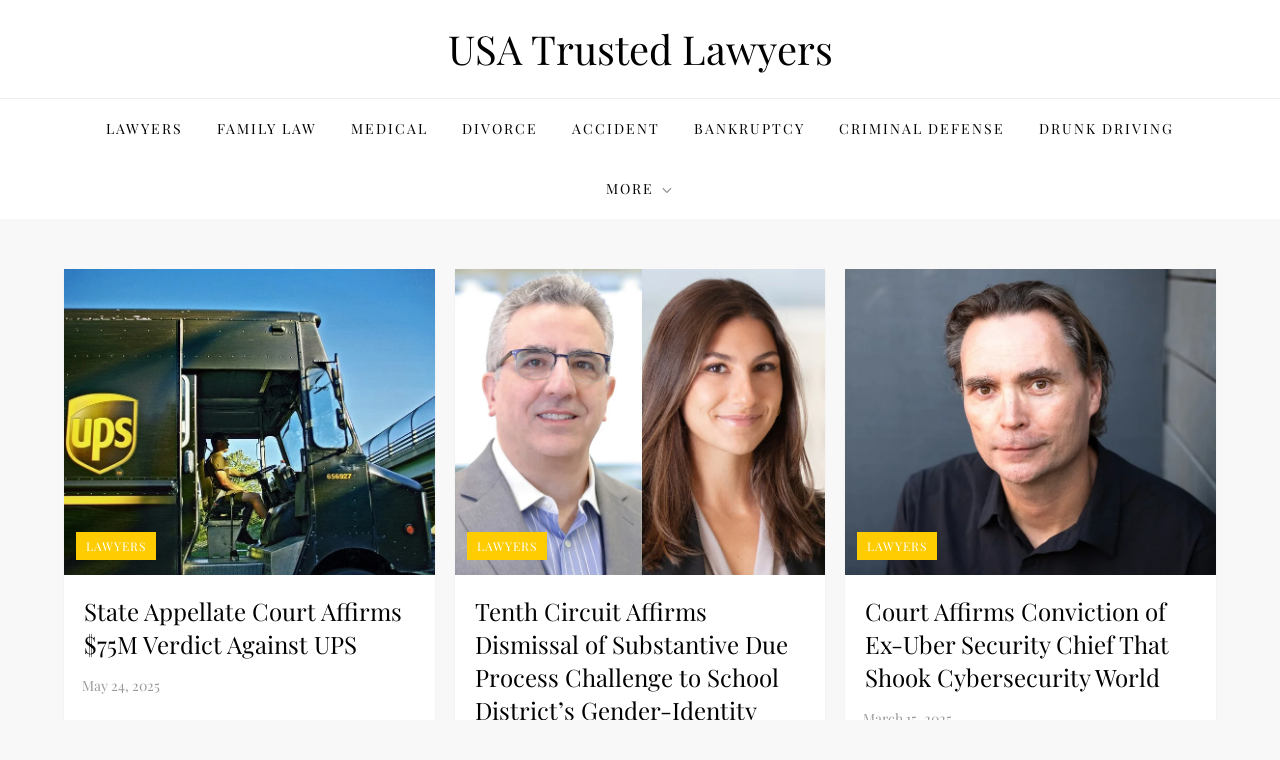

--- FILE ---
content_type: text/css
request_url: https://usatrustedlawyers.com/blog/wp-content/themes/monument-blog/style.css?ver=6.9
body_size: 2563
content:
/*!
Theme Name: Monument Blog
Theme URI: https://www.kantipurthemes.com/downloads/monument-blog
Author: Kantipur Themes
Author URI: https://www.kantipurthemes.com/
Description: Monument Blog is a simple, clean and responsive WordPress blog theme built by Kantipur Themes. This theme is perfect for youtube bloggers, travel blog, food blog, fashion blog and writers who need to create personal blog site with simple creative features and effects to make readers feel the pleasure of reading blog posts and articles.
Version: 1.2
Requires at least: 5.1
Requires PHP: 5.6
Tested up to: 6.4
License: GNU General Public License v2 or later
License URI: http://www.gnu.org/licenses/gpl-2.0.html
Template: cube-blog
Text Domain: monument-blog
Tags: custom-background, custom-logo, custom-menu, featured-images, threaded-comments, translation-ready, one-column, two-columns, custom-header, blog, entertainment, portfolio

This theme, like WordPress, is licensed under the GPL.
Use it to make something cool, have fun, and share what you've learned with others.

Monument Blog  is based on Underscores https://underscores.me/, (C) 2012-2017 Automattic, Inc.
Underscores is distributed under the terms of the GNU GPL v2 or later.

Normalizing styles have been helped along thanks to the fine work of
Nicolas Gallagher and Jonathan Neal https://necolas.github.io/normalize.css/
*/
body {
	font-weight: 400;
	font-family: 'Playfair Display', serif;
}
h1, h2, h3, h4, h5, h6 {
	font-weight: 400;
	font-family: 'Playfair Display', serif;
}
.site-title {
    font-weight: 400;
	font-family: 'Playfair Display', serif;
}
.site-description {
    font-weight: 400;
	font-family: 'Playfair Display', serif;
}
.navigation-menu a {
	font-weight: 400;
	font-family: 'Playfair Display', serif;
}
.custom-row {
	display: -ms-flexbox;
    display: flex;
    -ms-flex-wrap: wrap;
    flex-wrap: wrap;
    margin-right: -10px;
    margin-left: -10px;
}
[class*="custom-col-"] {
	padding: 0 10px;
	position: relative;
	width: 100%;
}
.section-feature-posts-one-area {
    margin-bottom: 25px;
}
.blog-archive .post .blog-post-item {
	padding: 0;
}
.blog-archive .post .entry-container {
	padding: 20px;
}
.blog-archive .post .featured-image {
	margin-bottom: 0;
}
.blog-archive .post .featured-post-item-inner {
    position: relative;
}
.blog-archive .post .featured-image a {
	display: inline-block;
}
.blog-archive .post .cat-links {
    font-size: 0;
	margin-bottom: 0;
}
.blog-archive .post:not(.has-no-thumbnail) .cat-links {
    position: absolute;
    bottom: 10px;
    left: 10px;
    z-index: 1;
}
.blog-archive .post .cat-links a {
	background-color: #fecc01;
	color: #FFFFFF;
    letter-spacing: 1px;
    line-height: 1;
	padding: 8px 10px;
    margin: 2px;
    transition: all 0.4s ease-out 0s;
}
.blog-archive .post .cat-links a:hover,
.blog-archive .post .cat-links a:focus {
    background-color: #000;
    color: #FFF;
}
.blog-archive .post .blog-post-item .entry-content {
	margin-bottom: 0;
}
.blog-archive .post.has-no-thumbnail .blog-post-item {
    padding: 20px;
}
.blog-archive .post.has-no-thumbnail .entry-container {
    padding: 20px 0 0;
}
.feature-posts-content-wrap {
	margin-bottom: 20px;
}
.section-feature-posts-one-area .feature-posts-image {
    background-color: #cccccc;
    position: relative;
    display: -webkit-box;
    display: -moz-box;
    display: -ms-flexbox;
    display: -webkit-flex;
    display: flex;
    -webkit-justify-content: center;
    -moz-justify-content: center;
    -ms-justify-content: center;
    justify-content: center;
    -ms-flex-pack: center;
    z-index: 1;
}
.section-feature-posts-one-area .feature-posts-image {
	background-position: center center;
    background-repeat: no-repeat;
    background-size: cover;
}
.section-feature-posts-one-area .feature-posts-image {
	-webkit-align-items: flex-end;
    -moz-align-items: flex-end;
    -ms-align-items: flex-end;
    -ms-flex-align: flex-end;
    align-items: flex-end;
}
.section-feature-posts-one-area .feature-posts-image {
	height: 260px;
}
.section-feature-posts-one-area .feature-big-posts .feature-posts-image {
	height: 540px;
}
.section-feature-posts-one-area .feature-posts-image:before {
    background-color: rgba(0, 0, 0, 0.5);
    content: "";
    width: 100%;
    height: 100%;
    top: 0;
    left: 0;
    right: 0;
    bottom: 0;
    opacity: 1;
    position: absolute;
    -webkit-transition: all 0.4s;
    -moz-transition: all 0.4s;
    -ms-transition: all 0.4s;
    -o-transition: all 0.4s;
    transition: all 0.4s;
    z-index: 1;
}
.section-feature-posts-one-area .feature-posts-content {
	padding: 0 20px 20px;
    position: relative;
    width: 100%;
    z-index: 2;
}
.section-feature-posts-one-area .feature-posts-content .cat-links {
	display: inline-block;
	margin-bottom: 15px;
}
.section-feature-posts-one-area .feature-posts-content .cat-links a {
	background-color: #fecc01;
	color: #FFFFFF;
    letter-spacing: 0.8px;
    line-height: 1;
	padding: 5px;
	margin: 2px;
    transition: all 0.4s ease-out 0s;
}
.section-feature-posts-one-area .feature-posts-content .cat-links a:hover,
.section-feature-posts-one-area .feature-posts-content .cat-links a:focus {
    background-color: #000;
    color: #FFF;
}
.section-feature-posts-one-area .feature-posts-content .feature-posts-title {
	font-size: 20px;
    line-height: 1.2;
    margin-bottom: 12px;
}
.section-feature-posts-one-area .feature-posts-content .feature-posts-title a{
	text-decoration: none;
	color: #FFFFFF;
    transition: all 0.4s ease-out 0s;
}
.section-feature-posts-one-area .feature-posts-content .feature-posts-title a:hover,
.section-feature-posts-one-area .feature-posts-content .feature-posts-title a:focus {
    color: #fecc01;
}
.section-feature-posts-one-area .feature-posts-content .entry-meta a {
    color: #FFFFFF;
    text-decoration: none;
    font-size: 13px;
    transition: all 0.4s ease-out 0s;
}
.section-feature-posts-one-area .feature-posts-content .entry-meta a:hover,
.section-feature-posts-one-area .feature-posts-content .entry-meta a:focus {
    color: #fecc01;
}
.section-feature-posts-one-area .feature-posts-content .entry-meta a {
    margin-left: -80px;
}
button:hover,
input[type="button"]:hover,
input[type="reset"]:hover,
input[type="submit"]:hover,
.btn:hover,
.btn:focus,
.reply a:hover,
.reply a:focus,
button:active, 
button:focus,
input[type="button"]:active,
input[type="button"]:focus,
input[type="reset"]:active,
input[type="reset"]:focus,
input[type="submit"]:active,
input[type="submit"]:focus,
.wp-block-search__button:focus,
.navigation.pagination .page-numbers.current,
.navigation.pagination .page-numbers:hover,
.navigation.pagination .page-numbers:focus,
.widget_search input[type="submit"],
.wp-block-tag-cloud a:hover,
.wp-block-tag-cloud a:focus,
#wp-custom-header-video-button.wp-custom-header-video-pause:after,
.wp-block-search__button,
#footer-widgets .widget-title:after,
.to-top {
    background-color: #fecc01;
}

button,
input[type="button"],
input[type="reset"],
input[type="submit"],
.btn,
.reply a,
input[type="text"]:focus,
input[type="email"]:focus,
input[type="url"]:focus,
input[type="password"]:focus,
input[type="search"]:focus,
input[type="number"]:focus,
input[type="tel"]:focus,
input[type="range"]:focus,
input[type="date"]:focus,
input[type="month"]:focus,
input[type="week"]:focus,
input[type="time"]:focus,
input[type="datetime"]:focus,
input[type="datetime-local"]:focus,
input[type="color"]:focus,
textarea:focus,
.navigation.pagination .page-numbers.current,
.navigation.pagination .page-numbers:hover,
.navigation.pagination .page-numbers:focus,
.wp-block-tag-cloud a:hover,
.wp-block-tag-cloud a:focus,
#wp-custom-header-video-button:before,
#wp-custom-header-video-button.wp-custom-header-video-pause:after,
.navigation-menu .nav-menu > li:hover,
.navigation-menu .nav-menu > li.current-menu-item,
#masthead .nav-menu ul.sub-menu {
    border-color: #fecc01;
}

.navigation-menu .nav-menu > li > a:hover svg,
.navigation-menu .nav-menu > li > a:focus svg,
.navigation-menu .nav-menu > li:hover > a svg,
.post-navigation .nav-previous a:hover svg,
.post-navigation .nav-previous a:focus svg,
.post-navigation .nav-next a:hover svg,
.post-navigation .nav-next a:focus svg {
    fill: #fecc01;
}

a,
button,
input[type="button"],
input[type="reset"],
input[type="submit"],
.btn,
.reply a,
.site-title a:hover,
.site-title a:focus,
.navigation-menu li.current-menu-item > a,
.navigation-menu .nav-menu > li:hover > a,
.navigation-menu .nav-menu > li.focus > a,
.navigation-menu .nav-menu > li > a:hover,
.navigation-menu .nav-menu > li > a:focus,
.navigation-menu a:hover,
.navigation-menu a:focus,
.navigation-menu li:hover > a,
.site-main .comment-navigation a:hover, 
.site-main .posts-navigation a:hover, 
.site-main .post-navigation a:hover,
.site-main .comment-navigation a:focus, 
.site-main .posts-navigation a:focus, 
.site-main .post-navigation a:focus,
#secondary a:hover,
#secondary a:focus,
.error-404.not-found .title,
.cat-links a,
.entry-title a:hover,
.entry-title a:focus,
.posted-on a:hover,
.posted-on a:focus,
.comments-link a:hover,
.comments-link a:focus,
.blog-archive .cat-links a,
.blog-archive .posted-on a:hover,
.blog-archive .byline a:hover,
.blog-archive .posted-on a:focus,
.blog-archive .byline a:focus,
.blog-post-item .entry-meta a:hover,
.blog-post-item .entry-meta a:focus,
.single-post-wrap .entry-footer .tags-links a:hover,
.single-post-wrap .entry-footer .tags-links a:focus,
.logged-in-as a:hover,
.logged-in-as a:focus,
#colophon a:hover,
#colophon a:focus,
.navigation-menu li.current-menu-item > a,
.navigation-menu li.current-menu-item > a,
.navigation-menu .nav-menu > li:hover > a,
.navigation-menu .nav-menu > li.focus > a,
.navigation-menu .nav-menu > li > a:hover,
.navigation-menu .nav-menu > li > a:focus {
    color: #fecc01;
}
@media screen and (min-width: 768px) {
	.custom-col-md-12 {
    	width: 100%;
  	}
  	.custom-col-md-6 {
  		width: 50%;
  	}
}
@media screen and (min-width: 992px) {
	.custom-col-lg-7 {
		width: 58.333333%;
	}
	.custom-col-lg-5 {
	   width: 41.666667%;
	}
}

/*--------------------------------------------------------------
# Trending Posts
--------------------------------------------------------------*/
.section-header {
    border-bottom: 3px solid #000;
    margin-bottom: 30px;
    padding-bottom: 5px;
}
.section-header .section-title {
    margin-bottom: 0;
    font-size: 28px;
}
.section-trending-posts {
    margin-bottom: 50px;
}
.section-trending-posts .featured-image {
    margin-bottom: 20px;
}
.section-trending-posts .cat-links {
    margin-bottom: 10px;
    display: inline-block;
}
.section-trending-posts .cat-links a {
    background-color: #fecc01;
    color: #FFFFFF;
    letter-spacing: 1px;
    line-height: 1;
    padding: 5px 7px;
    margin: 2px;
    -webkit-transition: all 0.3s ease-in-out;
    -moz-transition: all 0.3s ease-in-out;
    -ms-transition: all 0.3s ease-in-out;
    -o-transition: all 0.3s ease-in-out;
    transition: all 0.3s ease-in-out;
}
.section-trending-posts .cat-links a:hover,
.section-trending-posts .cat-links a:focus {
    background-color: #000;
}
.section-trending-posts .posted-on a {
    text-decoration: none;
    margin-left: -76px;
    font-size: 14px;
}

/*--------------------------------------------------------------
# Popular Posts
--------------------------------------------------------------*/
.section-popular-posts {
    margin-bottom: 50px;
}
.section-popular-posts article {
    position: relative;
    display: table;
}
.section-popular-posts .featured-image {
    padding: 0;
    background-size: cover;
    background-position: center center;
    border-radius: 5px;
    margin-bottom: 15px;
    position: absolute;
    top: 0;
    bottom: 0;
    left: 0;
    right: 0;
    width: 100px;
    height: 100%;
    display: table-cell;
    background-color: #eee;
}
.section-popular-posts .entry-container {
    width: 100%;
    float: right;
    display: table-cell;
    text-align: left;
    padding-left: 115px;
}
.section-popular-posts .cat-links {
    margin-bottom: 10px;
    display: inline-block;
}
.section-popular-posts .cat-links a {
    background-color: #fecc01;
    color: #FFFFFF;
    letter-spacing: 1px;
    line-height: 1;
    padding: 5px 7px;
    margin: 2px;
    -webkit-transition: all 0.3s ease-in-out;
    -moz-transition: all 0.3s ease-in-out;
    -ms-transition: all 0.3s ease-in-out;
    -o-transition: all 0.3s ease-in-out;
    transition: all 0.3s ease-in-out;
}
.section-popular-posts .cat-links a:hover,
.section-popular-posts .cat-links a:focus {
    background-color: #000;
}
.section-popular-posts .entry-title {
    font-weight: 600;
    font-size: 16px;
    margin-bottom: 5px;
}
.section-popular-posts .entry-title a {
    color: #0d1e50;
}
.section-popular-posts .entry-title a:hover,
.section-popular-posts .entry-title a:focus,
.section-popular-posts .posted-on a:hover,
.section-popular-posts .posted-on a:focus {
    color: #fecc01;
}
.section-popular-posts .posted-on a {
    text-decoration: none;
    margin-left: -76px;
    font-size: 14px;
}
.section-popular-posts article:nth-child(1),
.section-popular-posts article:nth-child(2),
.section-popular-posts article:nth-child(3) {
    display: block;
}
.section-popular-posts article:nth-child(1) .featured-image,
.section-popular-posts article:nth-child(2) .featured-image,
.section-popular-posts article:nth-child(3) .featured-image {
    padding: 120px 0;
    position: relative;
    width: 100%;
    height: auto;
    display: block;
}
.section-popular-posts article:nth-child(1) .entry-container,
.section-popular-posts article:nth-child(2) .entry-container,
.section-popular-posts article:nth-child(3) .entry-container {
    float: none;
    display: block;
    padding-left: 0;
}
.section-popular-posts article:nth-child(1) .entry-title,
.section-popular-posts article:nth-child(2) .entry-title,
.section-popular-posts article:nth-child(3) .entry-title {
    font-size: 22px;
}
.post-thumbnail-link {
    position: absolute;
    top: 0;
    bottom: 0;
    left: 0;
    right: 0;
    width: 100%;
    height: 100%;
}

@media screen and (min-width: 767px) {
    .section-popular-posts .entry-container {
        padding-left: 100px;
    }
}